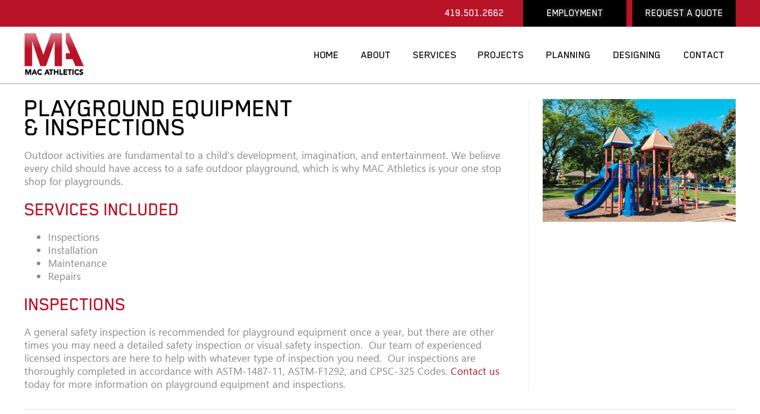

--- FILE ---
content_type: text/html; charset=utf-8
request_url: https://www.macathletix.com/page/playground-equipment-and-inspections
body_size: 59920
content:

<!DOCTYPE html PUBLIC "-//W3C//DTD XHTML 1.0 Transitional//EN" "http://www.w3.org/TR/xhtml1/DTD/xhtml1-transitional.dtd">

<html lang="en">
<head><title>
	Playground Equipment & Inspections | MAC Athletics, LLC 
</title>
<meta property="og:title" content="Playground Equipment & Inspections | MAC Athletics, LLC " />
<meta property="og:image" content="https://www.macathletix.com/graphics/55a90d70-5ff3-48eb-a64a-4e4871f3417c.jpg" />
<meta property="og:description" content="We believe every child should have access to a safe outdoor playground, which is why MAC Athletics is your one stop shop for playgrounds. " />
<meta property="og:url" content="https://www.macathletix.com/page/playground-equipment-and-inspections" />
<meta property="og:type" content="website" />
<link rel="canonical" href="https://www.macathletix.com/page/playground-equipment-and-inspections">
<link rel="stylesheet" href="https://cdnjs.cloudflare.com/ajax/libs/font-awesome/4.7.0/css/font-awesome.min.css">

<script>
  (function(i,s,o,g,r,a,m){i['GoogleAnalyticsObject']=r;i[r]=i[r]||function(){
  (i[r].q=i[r].q||[]).push(arguments)},i[r].l=1*new Date();a=s.createElement(o),
  m=s.getElementsByTagName(o)[0];a.async=1;a.src=g;m.parentNode.insertBefore(a,m)
  })(window,document,'script','https://www.google-analytics.com/analytics.js','ga');

  ga('create', 'UA-98429189-1', 'auto');
  ga('send', 'pageview');

</script>

<script type="text/javascript">
<!--
function hideParentContent(varParentID,varChildID){
a = document.getElementById('cg' + varParentID)
b = document.getElementById('cg' + varParentID + '-' + varChildID)
c = document.getElementById('txtYOffset')
c.value = window.pageYOffset;
a.style.display = "none"
b.style.display = "block"
window.scrollTo(0,0);
}
function showParentContent(varParentID,varChildID){
a = document.getElementById('cg' + varParentID)
b = document.getElementById('cg' + varParentID + '-' + varChildID)
a.style.display = "block";
b.style.display = "none";
c = document.getElementById('txtYOffset')
window.scrollTo(0,c.value);
}
//-->
</script>


<script src='https://www.google.com/recaptcha/api.js'></script>
<script type="text/javascript" src="https://ajax.googleapis.com/ajax/libs/jquery/3.6.3/jquery.min.js"></script>
<script type="text/javascript" src="/scripts/richhtmlticker.js"></script>

<!--[if lt IE 9]>
<script src="/assets/js/html5.js"></script>
<![endif]-->
<script src="/scripts/jquery-2.1.1.min.js"></script>
<link href="/scripts/feature.presenter.1.2.css" rel="stylesheet"><script src="/scripts/feature.presenter.1.2.js"></script><link rel="stylesheet" href="/scripts/instalink-1.3.0.min.css" /><script type="text/javascript" src="/scripts/instalink-1.3.0.min.js"></script><script src="https://maps.googleapis.com/maps/api/js?key=AIzaSyAbR-9d6i8CAvStjcwFbrMEl2BmYFq6APQ&callback=initMap" type="text/javascript"></script><script src="/scripts/html5lightbox.js" type="text/javascript"></script><link rel="apple-touch-icon" href="/images/favicon.png" /><link rel="apple-touch-icon-precomposed" href="/images/favicon.png" /><link rel="apple-touch-startup-image" href="/images/upload.gif" /><link rel="icon" type="image/png" href="/images/favicon.png" /><link rel="stylesheet" href="/scripts/publicstyle.css?version=76" /><link rel="stylesheet" href="/scripts/mbcsmbmcp.css" type="text/css" /><link rel="shortcut icon" href="/graphics/favicon.ico?v=7:43 AM" type="graphics/x-icon"/>
<link rel="icon" href="/graphics/favicon.ico?v=7:43 AM" type="graphics/x-icon"/>


<style>
body, html {
background:#ffffff;
height:100%;
padding:0;
margin:0
}
td{border:none}

.bigTable{min-height:100%;height:100%;width:100%;height:100%;border:none;padding:0px;border-spacing:0px}

.header {height:45px;background-color:#b91328;width:100%;}
.headerRow{border:none;padding:0px;border-spacing:0px;height:45px;margin:auto;width:1200px}
.headerCell{border:none;background-color:#b91328}
.headerHeight{height:45px}

.converter {height:95px;background-color:#ffffff;width:100%;border:none;border-bottom: 2px solid #cccccc;}
.converterRow{height:95px;margin:auto;width:1200px;border:none;padding:0px;border-spacing:0px;}
.converterHeight{height:95px}

.contentTable{border:none;padding:0px;border-spacing:0px;width:1200px;margin:auto}
.homeCell{border:none;background-color:#ffffff}
.slideshowRow{height:200px}
.spacerRow{height:20px}

.subFooter1Row{height:165px}
.subFooter1Cell{border:none;background-color:#ffffff;}
.subFooter2Row{height:300px}
.subFooter2Cell{border:none;background-color:#f5f5f5;}
.subFooter3Row{height:200px}
.subFooter3Cell{border:none;background-color:#ffffff}
.footerRow{height:100px}
.footerCell{border:none;background-color:#111111;}

.fixed-pos {position:fixed;top:0;z-index:1000;}
</style>
<noscript>Your browser does not support JavaScript</noscript>
<meta id="MetaCopyright" name="COPYRIGHT" content="Copyright (c) 2026 - FlexSite powered by AI Software , Inc." /><meta id="MetaAuthor" name="AUTHOR" content="AI Software, Inc." /><link href="/WebResource.axd?d=rL7B035A6ISBe3D43RnZj5NUz8Zx5-rgGmv8AI5MYLK8PSLERFwlUKlEcdOTYtgRkc7TQwIqpW7vvz7UKBGFxDJ66-sDtY9QPlTKpBmWYnsySdtkYJZ4z4TZzZCkbqKt_oi2uQBp22Na12faXYKpiA2&amp;t=638248140000000000" type="text/css" rel="stylesheet" class="Telerik_stylesheet" /><link href="/WebResource.axd?d=RXUTbjVwPu96nkH6osb3vFxsAz5vZHqKr-wiIaJS64FnWpAhyf8XPncTUnwOqTe7Q4SXXWoY1uYDTbV198Yk14kfXCFAW9gNZv7aM3a8ErQitAUrMhvmVEzJjT-eBT4aKphsLLTpxG64LocEcOTun2Tx0fTFP-IlwCBW1mqn85Eotu0Fb0dhtOLh2LybGFJ30&amp;t=638248140000000000" type="text/css" rel="stylesheet" class="Telerik_stylesheet" /><link href="/WebResource.axd?d=ofx2OBQAlGkOJhxWPqqt6focuMFOyBZeEOKzBL6isSB7zbQotIBHXVqUJR4O0oJGLzPi7853xRTW9T6LxRf0_mWQk46XOzkJ0SC3mYh3mci9Jkms00rbo3_2BBoXGVo6ZS_fh-wLSHcBZJ-62Oc3Bw2&amp;t=638248140000000000" type="text/css" rel="stylesheet" class="Telerik_stylesheet" /><link href="/WebResource.axd?d=C__aqhMKAO1IjzPYjZRcbS7HGA8VLr5SOjS1fDXDtqvenYADnrVptwNlXZn7g_iMCm6K68T25502AimRUcq2vWnSMysQ1mbRB8kUFfKrZM39EstPI18pbjDMvnnK1pStSLrX1ft2CmKNurvtzbbh3Q2&amp;t=638248140000000000" type="text/css" rel="stylesheet" class="Telerik_stylesheet" /><link href="/WebResource.axd?d=BsNGy5q5hwUm4inWqy2whveK-dPtXCSjQPz45rMjvlmXQdWk-WKgYey9pAz3fjFR2xvji_pdAYPLBSPOrVHtUaO3ot2k_FzMvjSyV62gWiWgNym41_4Sy-P9oLnkjL8CXijqfEpU3B30o1yp1GU5d8jTKB605zOsNeS1mMl-JM01&amp;t=638248140000000000" type="text/css" rel="stylesheet" class="Telerik_stylesheet" /><link href="/WebResource.axd?d=-TNT1w31Nh4rP_mdXq-ul8Nv87huBR_SYqt36bpfh42tiYzIjcNN8GBPumUvw_6n_S8bmP2JG4Y-qJehJw0UcAPjMXw_TICGqjC4rYRYpl23NENeioJQgniy-EBrH5s4HqAYo7qojgRQ9OtLWSg3NDXJ-oxGQyF88-NnsWM2ZH6SjDMYIEG9MU4jzFcHyi3e0&amp;t=638248140000000000" type="text/css" rel="stylesheet" class="Telerik_stylesheet" /><meta name="description" content="We believe every child should have access to a safe outdoor playground, which is why MAC Athletics is your one stop shop for playgrounds. " /><meta name="keywords" content="playground equipment, inspections  " /></head>
<body>
<form method="post" action="/page/playground-equipment-and-inspections" id="form1">
<div class="aspNetHidden">
<input type="hidden" name="RadScriptManager1_TSM" id="RadScriptManager1_TSM" value="" />
<input type="hidden" name="__EVENTTARGET" id="__EVENTTARGET" value="" />
<input type="hidden" name="__EVENTARGUMENT" id="__EVENTARGUMENT" value="" />
<input type="hidden" name="__VIEWSTATE" id="__VIEWSTATE" value="/[base64]/[base64]///[base64]/8//[base64]///[base64]/8//[base64]/ec6IfJfjdC1ND+mwWeufqkqu0PA==" />
</div>

<script type="text/javascript">
//<![CDATA[
var theForm = document.forms['form1'];
if (!theForm) {
    theForm = document.form1;
}
function __doPostBack(eventTarget, eventArgument) {
    if (!theForm.onsubmit || (theForm.onsubmit() != false)) {
        theForm.__EVENTTARGET.value = eventTarget;
        theForm.__EVENTARGUMENT.value = eventArgument;
        theForm.submit();
    }
}
//]]>
</script>


<script src="/WebResource.axd?d=WDfG_GiryXkKdWcn1Hz7kBjzeOLeo-6tnTSY1sH1tjdz2kU5v8H7zTY2Db3DzNSw3-p8ulXZ8vWFvWofRxHQFkR-T8hgL3WMtzUpYPHCACQ1&amp;t=638901629280000000" type="text/javascript"></script>


<script src="/Telerik.Web.UI.WebResource.axd?_TSM_HiddenField_=RadScriptManager1_TSM&amp;compress=1&amp;_TSM_CombinedScripts_=%3b%3bAjaxControlToolkit%2c+Version%3d4.1.60919.0%2c+Culture%3dneutral%2c+PublicKeyToken%3d28f01b0e84b6d53e%3aen-US%3aee051b62-9cd6-49a5-87bb-93c07bc43d63%3aea597d4b%3ab25378d2%3bTelerik.Web.UI%2c+Version%3d2023.2.714.45%2c+Culture%3dneutral%2c+PublicKeyToken%3d121fae78165ba3d4%3aen-US%3a1bc89511-db65-4edd-9b7b-852f5fbc5915%3a16e4e7cd%3af7645509%3a24ee1bba%3ac128760b%3a874f8ea2%3af46195d3%3a33715776%3a19620875%3acda80b3%3a383e4ce8%3ae330518b%3a2003d0b8%3a88144a7a%3a1e771326%3ac8618e41%3a1a73651d%3a333f8d94%3ab2e06756%3a92fe8ea0%3afa31b949%3a4877f69a%3a490a9d4e%3abd8f85e4" type="text/javascript"></script>
<div class="aspNetHidden">

	<input type="hidden" name="__VIEWSTATEGENERATOR" id="__VIEWSTATEGENERATOR" value="3989C74E" />
	<input type="hidden" name="__EVENTVALIDATION" id="__EVENTVALIDATION" value="/wEdAAJLDmZlIsWz0qMJ/RUBK0Rt+EdZHwgWH0qwiKvyKnoNUKUM5SK/VSGgndJdv/wbY0NK+50aHOWzaU5wDvxXFFrc" />
</div>
<script type="text/javascript">
//<![CDATA[
Sys.WebForms.PageRequestManager._initialize('ctl00$RadScriptManager1', 'form1', ['tctl00$RadToolTipManager1RTMPanel',''], [], [], 90, 'ctl00');
//]]>
</script>

<div id="ctl00_RadToolTipManager1" style="display:none;position:absolute;">
	<!-- 2023.2.714.45 --><div id="ctl00_RadToolTipManager1RTMPanel">

	</div><input id="ctl00_RadToolTipManager1_ClientState" name="ctl00_RadToolTipManager1_ClientState" type="hidden" />
</div>


<table class="bigTable" cellpadding="0" cellspacing="0">

<tr class="headerHeight"><td class="headerCell"><div class="header"><table class="headerRow">
<tr><td style="border:none"><div align="right"><div style="text-align: center; width: 150px; float: right; background-color: #000000; padding: 12px; margin-top: -2px; margin-left: 10px;"><a href="/page/contact" class="footerLink">REQUEST A QUOTE</a></div>
<div style="text-align: center; width: 150px; float: right; background-color: #000000; padding: 12px; margin-top: -2px; margin-left: 10px;"><a href="/page/employment" class="footerLink">EMPLOYMENT</a></div>
<div style="text-align: left; float: right; padding: 12px; margin-top: -2px; color: #ffffff; font-family: Blender Medium Pro;"><a href="tel:419-501-2662" class="headerLink" style="margin-right: 10px;">419.501.2662</a>
</div> </div></td></tr>
</table></div></td></tr>

<tr class="converterHeight"><td style="border:none"><div class="converter">
<table class="converterRow">
<tr>
<td style="border:none"><a href="/index.aspx"><img id="imgBannerLogo" src="/graphics/logo.png" /></a></td>
<td style="border:none"><div style="float: right;">
<div tabindex="0" id="ctl00_radMenu" class="RadMenu RadMenu_" style="border-style:None;">
	<ul class="rmRootGroup rmHorizontal">
		<li class="rmItem rmFirst"><a title="Home" class="rmLink rmRootLink rmImageOnly" target="_top" href="/index.aspx"><img alt="Home" src="/graphics/3736682c-7ce3-4a3a-a4f0-e1ffac4dbc8d.jpg" class="rmLeftImage" /><span class="rmText"></span></a></li><li class="rmItem "><a title="About Us" class="rmLink rmRootLink rmImageOnly" target="_top" href="/page/about-us"><img alt="About Us" src="/graphics/51ac973e-4423-4325-a34f-73efdaaed635.jpg" class="rmLeftImage" /><span class="rmText"></span></a></li><li class="rmItem "><a title="Services" class="rmLink rmRootLink rmImageOnly" href="#"><img alt="Services" src="/graphics/c6dd62b2-0610-4c3b-a990-d199cab5c2cd.jpg" class="rmLeftImage" /><span class="rmText"></span></a><div class="rmSlide">
			<div class="rmPopup rmContentTemplate ">
				<table border=0 cellpadding=0 cellspacing=0 style='border-top:none;border-bottom:none;border-left:none;border-right:none;background-color:rgba(17,17,17,1.00);height:50px;width:150px;'><tr><td valign='top'><table cellspacing="0" cellpadding="20" style="width: 100%;">
    <tbody>
        <tr>
            <td style="text-align: left; vertical-align: top;" class="menuText"><a href="/page/service-and-maintenance" class="menuLink">Service, Maintenance &amp; Inspections</a><br />
            <p style="margin-left: 40px;"><a href="/page/gym-and-bleacher-inspections" class="menuLink">Gym &amp; Bleacher Inspections</a></p>
            Basketball Services<br />
            <p style="margin-left: 40px;"><a href="/page/electric-winches" class="menuLink">Electric Winches</a><br />
            <a href="/page/safety-straps" class="menuLink">Safety Straps</a><br />
            <a href="/page/basketball-backstops" class="menuLink">Basketball Backstops</a><br />
            <a href="/page/fair-court-rim-testing" class="menuLink">Fair Court Rim Testing</a></p>
            <a href="/page/playground-equipment-and-inspections" class="menuLink">Playground Equipment</a><br />
            <a href="/page/track-and-field-equipment" class="menuLink">Track &amp; Field Equipment</a><br />
            <a href="/page/volleyball-equipment" class="menuLink">Volleyball Equipment </a><br />
            <a href="/page/indoor-only-portable-turf" class="menuLink">Indoor Only Portable Turf</a></td>
            <td style="text-align: left; vertical-align: top;" class="menuText">
            Bleacher Services
            <p style="margin-left: 40px;"><a href="/page/bleacher-enclosures" class="menuLink">Bleacher Enclosures</a><br />
            <a href="/page/wood-bleacher-board-replacement" class="menuLink">Wood Bleacher Board Replacement</a><br />
            <a href="/page/bleacher-power-automation" class="menuLink">Bleacher Power Automation</a><br />
            <a href="/page/bleacher-rail-installation" class="menuLink">Bleacher Rail Installation</a></p>
            <a href="/page/divider-curtains" class="menuLink">Divider Curtains</a><br />
            <a href="/page/gym-floor-covers" class="menuLink">Gym Floor Covers</a><br />
            <a href="/page/fitness-equipment" class="menuLink">Fitness Equipment</a><br />
            <a href="/page/floor-sleeves" class="menuLink">Floor Sleeves</a><br />
            <a href="/page/pickleball-court-installation-and-resurfacing" class="menuLink">Pickleball Court Installation and Resurfacing</a><br />
            <a href="/page/scoreboards-and-video-boards" class="menuLink">Scoreboards &amp; Video Boards</a><br />
            <a href="/page/tennis-court-installation-and-resurfacing" class="menuLink">Tennis Court Installation and Resurfacing<br />
            </a><a href="/page/Mac-Athletics-Track-Resurfacing" class="menuLink">Track Resurfacing</a><a href="/page/tennis-court-installation-and-resurfacing" class="menuLink"><br />
            </a>
            <a href="/page/wall-pads" class="menuLink">Wall Pads</a><br />
            <a href="/page/Mac-Athletics-Wrestling-Mat-Hoist" class="menuLink">Wrestling Mat Hoist</a><br />
            </td>
            <td style="text-align: left; vertical-align: top;" class="menuText">Baseball Services
            <p style="margin-left: 40px;"><a href="/page/batting-cages" class="menuLink">Batting Cages</a></p>
            Football Services
            <p style="margin-left: 40px;"><a href="/page/football-goal-posts" class="menuLink">Football Goal Posts</a></p>
            </td>
        </tr>
    </tbody>
</table> </td></tr></table>
			</div>
		</div></li><li class="rmItem "><a title="Projects" class="rmLink rmRootLink rmImageOnly" href="#"><img alt="Projects" src="/graphics/adfb66fd-0837-4178-82a2-ae803eeb56e5.jpg" class="rmLeftImage" /><span class="rmText"></span></a><div class="rmSlide">
			<div class="rmPopup rmContentTemplate ">
				<table border=0 cellpadding=0 cellspacing=0 style='border-top:none;border-bottom:none;border-left:none;border-right:none;background-color:rgba(17,17,17,1.00);height:50px;width:600px;'><tr><td valign='top'><table cellspacing="0" cellpadding="20" style="width: 100%;">
    <tbody>
        <tr>
            <td style="text-align: left; vertical-align: top;"><a href="/photo/overdrive-message-center" class="menuLink">Overdrive Message Center</a><br />
            <a href="/photo/coldwater-tennis-courts" class="menuLink">Coldwater Tennis Courts</a><br />
            <a href="/photo/ottawa-glandorf-wall-padding" class="menuLink">Ottawa-Glandorf Wall Padding</a><br />
            <a href="/photo/valley-high-school-scoreboards" class="menuLink">Valley High School Scoreboards</a><br />
            <a href="/photo/celina-sidelines" class="menuLink">Celina Sidelines</a><br />
            <a href="/photo/notre-dame-high-school" class="menuLink">Notre Dame High School</a><br />
            <a href="/photo/piqua-high-school-scoreboard" class="menuLink">Piqua High School Scoreboard</a><br />
            <a href="/photo/pettisville-south-fields-project" class="menuLink">Pettisville South Fields Project</a><br />
            <a href="/photo/unoh-indoor-athletic-facility" class="menuLink">UNOH Indoor Athletic Facility</a><br />
            <a href="/photo/minster-scoreboard" class="menuLink">Minster Scoreboard</a><br />
            <a href="/photo/coldwater-high-school-wall-padding" class="menuLink">Coldwater High School Wall Padding</a><br />
            <a href="photo/ravenna-city-schools-protective-screen-installation" class="menuLink">Ravenna City Schools Protective Screen Installation</a><br />
            <a href="/photo/urbana-city-schools-baseball-softball-and-football-scoreboards" class="menuLink">Urbana City School Scoreboards</a><br />
            <a href="/photo/ft-recovery-high-school-baseball-scoreboard" class="menuLink">Ft. Recovery High School Baseball Scoreboard</a>
            </td>
            <td style="text-align: left; vertical-align: top;"><a href="/photo/versailles-high-school-track-replacement" class="menuLink">Versailles High School Track Replacement</a><br />
            <a href="/photo/bradford-football-bleachers" class="menuLink">Bradford Football Bleachers</a><br />
            <a href="/photo/wright-state-university-football-scoreboard" class="menuLink">Wright State University Football Scoreboard</a><br />
            <a href="/photo/st-henry-high-school-football-scoreboard-installation" class="menuLink">St. Henry High School Football Scoreboard Installation</a><br />
            <a href="/photo/ft-loramie-high-school-softball-fields" class="menuLink">Ft. Loramie High School Softball Fields</a><br />
            <a href="/photo/bremenfest-park-baseball-field-renovation" class="menuLink">Bremenfest Park Baseball Field Renovation</a><br />
            <a href="/photo/city-of-reynoldsburg-baseball-field-renovation" class="menuLink">City of Reynoldsburg Baseball Field Renovation</a><br />
            <a href="/photo/coldwater-community-park-baseball-renovation" class="menuLink">Coldwater Community Park Baseball Renovation</a><br />
            <a href="/photo/college-of-mount-st-joseph-scoreboard-renovation" class="menuLink">College of Mount St. Joseph Scoreboard Renovation</a><br />
            <a href="/photo/dayton-boys-prep-academy-baseball-renovation" class="menuLink">Dayton Boys Prep Academy Baseball Renovation</a><br />
            <a href="/photo/findlay-high-school-baseball-backstop-padding" class="menuLink">Findlay High School Baseball Backstop Padding</a><br />
            <a href="/photo/four-seasons-park-wind-screens" class="menuLink">Four Seasons Park Wind Screens</a><br />
            <a href="/photo/freedom-high-school-scoreboard-renovation" class="menuLink">Freedom High School Scoreboard Renovation</a><br />
            <a href="/photo/ft-recovery-high-school-track-and-field-renovation" class="menuLink">Ft. Recovery High School Track &amp; Field Renovation</a>
            </td>
            <td style="text-align: left; vertical-align: top;"><a href="/photo/linden-mckinley-high-school-wresting-mat-hoist" class="menuLink">Linden McKinley High School Wresting Mat Hoist</a><br />
            <a href="/photo/marion-local-high-school-baseball-renovation" class="menuLink">Marion Local High School Baseball Renovation</a><br />
            <a href="/photo/minster-high-school-track-and-field-renovation" class="menuLink">Minster High School Track &amp; Field Renovation</a><br />
            <a href="/photo/new-bremen-high-school-indoor-athletic-facility" class="menuLink">New Bremen High School Indoor Athletic Facility</a><br />
            <a href="/photo/ohio-state-university-beekman-park-renovations" class="menuLink">Ohio State University Beekman Park Renovations</a><br />
            <a href="/photo/ohio-wesleyan-university-scoreboards" class="menuLink">Ohio Wesleyan University Scoreboards</a><br />
            <a href="/photo/old-fort-high-school-message-center" class="menuLink">Old Fort High School Message Center</a><br />
            <a href="/photo/otterbein-university-scoreboard-renovation" class="menuLink">Otterbein University Scoreboard Renovation</a><br />
            <a href="/photo/piqua-youth-baseball-and-softball-field-renovation" class="menuLink">Piqua Youth Baseball &amp; Softball Field Renovation</a><br />
            <a href="/photo/st-henry-high-school-track-resurfacing" class="menuLink">St. Henry High School Track Resurfacing</a><br />
            <a href="/photo/st-martin-de-porres-high-school-scoreboard-renovation" class="menuLink">St. Martin de Porres High School Scoreboard Renovation</a><br />
            <a href="/photo/van-buren-high-school-baseball-field-renovation" class="menuLink">Van Buren High School Baseball Field Renovation</a><br />
            <a href="/photo/wright-state-university-baseball-and-softball-field-renovation" class="menuLink">Wright State University Baseball &amp; Softball Field Renovation</a>
            </td>
        </tr>
    </tbody>
</table> </td></tr></table>
			</div>
		</div></li><li class="rmItem "><a title="Planning" class="rmLink rmRootLink rmImageOnly" target="_top" href="/page/planning"><img alt="Planning" src="/graphics/9cbded2a-056b-4404-8f6d-c4da3e128b6c.jpg" class="rmLeftImage" /><span class="rmText"></span></a></li><li class="rmItem "><a title="Designing" class="rmLink rmRootLink rmImageOnly" target="_top" href="/page/designing"><img alt="Designing" src="/graphics/dc362b21-6b5f-4e6f-bbe6-80deb3d40e5c.jpg" class="rmLeftImage" /><span class="rmText"></span></a></li><li class="rmItem rmLast"><a title="Contact" class="rmLink rmRootLink rmImageOnly" target="_top" href="/page/contact"><img alt="Contact" src="/graphics/ce39e33e-0530-49e0-94d1-c865d19b336e.jpg" class="rmLeftImage" /><span class="rmText"></span></a></li>
	</ul><input id="ctl00_radMenu_ClientState" name="ctl00_radMenu_ClientState" type="hidden" />
</div>

</div></td></tr>
</table>
</div></td></tr>



<tr id="rowHome">
	<td class="homeCell" valign="top">
<table class="contentTable">
<tr class="spacerRow"><td style="border:none">&nbsp;</td></tr>
<tr><td valign="top">
<center>
<table border="0" cellpadding="0" cellspacing="0" width="100%">
<tr><td style="border:none">

<table cellspacing="0" cellpadding="0" style="width: 100%; margin-bottom: 30px;">
    <tbody>
        <tr>
            <td style="text-align: left; vertical-align: top;">
            <h1>PLAYGROUND
            EQUIPMENT<br />
            &amp; INSPECTIONS</h1>
            Outdoor activities are fundamental to a child&rsquo;s development, imagination, and entertainment.  We believe every child should have access to a safe outdoor playground, which is why MAC Athletics is your one stop shop for playgrounds.<br />
            <h2 style="margin-top: 20px;">SERVICES INCLUDED</h2>
            <ul>
                <li>Inspections</li>
                <li>Installation</li>
                <li>Maintenance</li>
                <li>Repairs</li>
            </ul>
            <h2 style="margin-top: 20px;">INSPECTIONS</h2>
            A
            general safety inspection is recommended for playground equipment once a year,
            but there are other times you may need a detailed safety inspection or visual
            safety inspection.&nbsp; Our team of
            experienced licensed inspectors are here to help with whatever type of
            inspection you need.&nbsp; Our inspections are
            thoroughly completed in accordance with ASTM-1487-11, ASTM-F1292,
            and CPSC-325 Codes.
            <a href="/page/contact">Contact us</a> today for more information on playground equipment and
            inspections.<br />
            </td>
            <td style="width: 2%; border-right: 1px solid #eeeeee;">&nbsp;</td>
            <td style="width: 2%;">&nbsp;</td>
            <td style="text-align: left; vertical-align: top; width:325px;">
            <img src="/img/playground-inspections.jpg" alt="Playground Equipment &amp; Inspections" title="Playground Equipment &amp; Inspections" style="margin-bottom: 20px;" /></td>
        </tr>
    </tbody>
</table>
<hr style="margin-bottom: -20px;" /> 



</td></tr>
</table>
</center>

<input type="hidden" name="ctl00$ContentPlaceHolder1$txtID" id="ContentPlaceHolder1_txtID" value="1051" />
</td></tr>
<tr class="spacerRow"><td style="border:none">&nbsp;</td></tr>
</table>
</td>
</tr>






<tr id="rowSubFooter31" class="subFooter3Row">
	<td class="subFooter3Cell">
<table class="contentTable">
<tr><td style="border:none">
<h2 style="text-align: center; margin-top: 20px;">OUR SPONSORS</h2>
<div style="text-align: center; margin-bottom: 20px;">
<iframe src='/tools/scroller.aspx?ID=1' allowtransparency='true' id='scrollframe1'  width='1198' height='75' scrolling='no' frameborder='0'></iframe></div> 
</td></tr></table>
</td>
</tr>


<tr id="rowFooter1" class="footerRow">
	<td class="footerCell">
<table class="contentTable">
<tr><td style="border:none">
<div style="text-align: left; height: 38px; margin-top: 10px; margin-bottom: 10px; margin-right: 70px; float: left; padding-top: 5px;" class="footerText">COPYRIGHT &copy; 2026. ALL RIGHTS RESERVED&nbsp; |&nbsp;&nbsp;<a href="tel:419-501-2662" class="whiteLink">419-501-2662</a><br />
MAC ATHLETICS, LLC&nbsp;</div>
<div style="text-align: left; height: 38px; margin-top: 10px; margin-bottom: 0px; float: left; padding-top: 14px; margin-right: 20px;" class="footerText"><strong>WE ACCEPT:</strong></div>
<div style="text-align: left; height: 38px; margin-top: 10px; margin-bottom: 10px; float: left; padding-top: 5px;" class="footerText"><img alt="We Accept Visa" src="/img/visa.jpg" style="margin-right: 10px; width: 53px; height: 35px;" title="We Accept Visa" /><img alt="We Accept Mastercard" src="/img/mastercard.jpg" style="width: 53px; height: 35px; margin-right: 10px;" title="We Accept Mastercard" /><img src="/img/amex.jpg" alt="We Accept American Express" title="We Accept American Express" style="width: 36px; height: 35px; margin-right: 10px;" /><img src="/img/discover.jpg" alt="We Accept Discover" title="We Accept Discover" style="width: 53px; height: 35px;" /></div>
<div style="text-align: left;  margin-top: 10px; margin-bottom: 10px; float: right; padding-top: 5px;" class="hvr-float-shadow"><a href="/blog.aspx"><img src="/img/social/blog.png" alt="Blog" title="Blog" style="width: 32px; height: 32px; margin-left: 20px;" /></a></div>
<div style="text-align: left;  height: 38px; margin-top: 10px; margin-bottom: 10px; padding-top: 12px; float: right;" class="footerLink"><a href="/page/terms" class="footerLink">TERMS</a> &nbsp;| &nbsp;<a href="/page/privacy" class="footerLink">PRIVACY</a>&nbsp;| &nbsp;<a href="/page/shipping" class="footerLink">SHIPPING</a>&nbsp; |&nbsp; <a href="/page/returns" class="footerLink">RETURNS</a></div> 







</td></tr></table>
</td>
</tr>

</table>

<link rel="Stylesheet" href="/scripts/Window.Metro.css" />
<div id="ctl00_RadWindowManager1" style="display:none;">
	<div id="ctl00_RadWindowManager1_alerttemplate" style="display:none;">
        <div class="rwDialogPopup radalert">
            <div class="rwDialogText">
            {1}
            </div>

            <div>
                <a  onclick="$find('{0}').close(true);"
                class="rwPopupButton" href="javascript:void(0);">
                    <span class="rwOuterSpan">
                        <span class="rwInnerSpan">##LOC[OK]##</span>
                    </span>
                </a>
            </div>
        </div>
        </div><div id="ctl00_RadWindowManager1_prompttemplate" style="display:none;">
         <div class="rwDialogPopup radprompt">
                <div class="rwDialogText">
                {1}
                </div>
                <div>
                    <script type="text/javascript">
                    function RadWindowprompt_detectenter(id, ev, input)
                    {
                        if (!ev) ev = window.event;
                        if (ev.keyCode == 13)
                        {
                            var but = input.parentNode.parentNode.getElementsByTagName("A")[0];
                            if (but)
                            {
                                if (but.click) but.click();
                                else if (but.onclick)
                                {
                                    but.focus(); var click = but.onclick; but.onclick = null; if (click) click.call(but);
                                }
                            }
                           return false;
                        }
                        else return true;
                    }
                    </script>
                    <input title="Enter Value" onkeydown="return RadWindowprompt_detectenter('{0}', event, this);" type="text"  class="rwDialogInput" value="{2}" />
                </div>
                <div>
                    <a onclick="$find('{0}').close(this.parentNode.parentNode.getElementsByTagName('input')[0].value);"
                        class="rwPopupButton" href="javascript:void(0);" ><span class="rwOuterSpan"><span class="rwInnerSpan">##LOC[OK]##</span></span></a>
                    <a onclick="$find('{0}').close(null);" class="rwPopupButton"  href="javascript:void(0);"><span class="rwOuterSpan"><span class="rwInnerSpan">##LOC[Cancel]##</span></span></a>
                </div>
            </div>
        </div><div id="ctl00_RadWindowManager1_confirmtemplate" style="display:none;">
        <div class="rwDialogPopup radconfirm">
            <div class="rwDialogText">
            {1}
            </div>
            <div>
                <a onclick="$find('{0}').close(true);"  class="rwPopupButton" href="javascript:void(0);" ><span class="rwOuterSpan"><span class="rwInnerSpan">##LOC[OK]##</span></span></a>
                <a onclick="$find('{0}').close(false);" class="rwPopupButton"  href="javascript:void(0);"><span class="rwOuterSpan"><span class="rwInnerSpan">##LOC[Cancel]##</span></span></a>
            </div>
        </div>
        </div><input id="ctl00_RadWindowManager1_ClientState" name="ctl00_RadWindowManager1_ClientState" type="hidden" />
</div>
<div id="ctl00_radWin" style="font-family:Verdana;font-size:7pt;font-weight:bold;display:none;">
	<div id="ctl00_radWin_C" style="display:none;">

	</div><input id="ctl00_radWin_ClientState" name="ctl00_radWin_ClientState" type="hidden" />
</div>
<div id="ctl00_radWin2" style="font-family:Verdana;font-size:7pt;font-weight:bold;display:none;">
	<div id="ctl00_radWin2_C" style="display:none;">

	</div><input id="ctl00_radWin2_ClientState" name="ctl00_radWin2_ClientState" type="hidden" />
</div>


<script language='javascript'>
<!--
 function viewModalConfirm(varID, varHeight, varWidth) { 
var oWnd = $find("ctl00_radWin2");
 oWnd.setSize(varWidth, varHeight) 
 oWnd.setUrl("/tools/modalwithconfirm.aspx?ID=" + varID);
oWnd.add_close(HideActions);
oWnd.show();
}

function closeModalConfirm(){
var oWnd = $find("ctl00_radWin2");
oWnd.close()
}function openWindow(varURL, varHeight, varWidth) {
var oWnd = $find("ctl00_radWin");
oWnd.setSize(varWidth, varHeight)
oWnd.setUrl(varURL);
oWnd.add_close(HideActions);
oWnd.show();
}

//-->
</script>

<telerik:RadScriptBlock ID="RadScriptBlock1" runat="server">
<script type="text/javascript">
function itemOpened(s, e) {
if ($telerik.isIE8) {
$telerik.$("li", e.get_item().get_element())
.each(function () { this.style.cssText = this.style.cssText; });
}}
</script>
</telerik:RadScriptBlock>


<script type='text/javascript'>
$( window ).scroll(function() {
    if($(this).scrollTop() > 45) {
        $( ".converter" ).addClass("fixed-pos");
    } else {
        $( ".converter" ).removeClass("fixed-pos");
    }
});
</script>
<script type="text/javascript">
if (top.location != location) {top.location.href = document.location.href;}

function rmMode_ItemClicked(sender, args) {
sender.close();
}   

function showImage(varID, varImage) {
document.getElementById("img"+varID).src = "/graphics/"+varImage
}

    function closeWindow() {
        var oWnd = $find("ctl00_radWin");
        oWnd.close();
    }

    function forgotPassword() {
        var oWnd = $find("ctl00_radWin");
        oWnd.setUrl("/tools/forgot.aspx");
        oWnd.setSize(525, 300)
        oWnd.show();
    }

    function blogSubscribe() {
        var oWnd = $find("ctl00_radWin");
            oWnd.setUrl("/tools/subscribe.aspx");
            oWnd.setSize(550, 300)
            oWnd.show();
        }

    function showDisclaimer(varID) {
        var oWnd = $find("ctl00_radWin");
        oWnd.setUrl("/tools/disclaimer.aspx?ID=" + varID);
        oWnd.setSize(600, 400)
        oWnd.show();
    }

    function showBio(varID) {
        var oWnd = $find("ctl00_radWin");
            oWnd.setUrl("/tools/bio.aspx?ID=" + varID);
            oWnd.setSize(700, 450)
            oWnd.show();
        }

    function viewAudio(varID) {
        var oWnd = $find("ctl00_radWin");
        oWnd.setUrl("/admin/viewaudio.aspx?ID=" + varID);
        oWnd.setSize(500, 250);
        oWnd.add_close(HideActions);
        oWnd.show();
    }

    function HideActions(sender) {
        var oWnd = $find("ctl00_radWin");
        oWnd.setUrl("/tools/blank.aspx");
        sender.remove_close(HideActions);
    }

    function viewVideo(varID, varHeight, varWidth) {
        var oWnd = $find("ctl00_radWin");
        oWnd.setSize(varWidth + 45, varHeight + 75)
        oWnd.setUrl("/tools/view.aspx?ID=" + varID);
        oWnd.add_close(HideActions);
        oWnd.show();
    }

    function viewModal(varID, varHeight, varWidth) {
        var oWnd = $find("ctl00_radWin");
        oWnd.setSize(varWidth, varHeight)
        oWnd.setUrl("/tools/modal.aspx?ID=" + varID);
        oWnd.add_close(HideActions);
        oWnd.show();
    }

    function getnext(varID) {
        a = document.getElementById("Current" + varID)
        b = document.getElementById("Total" + varID)
        c = document.getElementById("Counter" + varID)
        x = parseInt(a.value) + 1
        if (parseInt(x) > parseInt(b.value)) { x = 1 }
        c.innerHTML = x
        a.value = x
        d = document.getElementById("HTML" + varID)
        d2 = document.getElementById("HTML" + varID + "-" + x)
        d.innerHTML = d2.innerHTML
        return false;
    }

    function getprevious(varID) {
        a = document.getElementById("Current" + varID)
        b = document.getElementById("Total" + varID)
        c = document.getElementById("Counter" + varID)
        x = parseInt(a.value) - 1
        if (parseInt(x) < 1) { x = parseInt(b.value) }
        c.innerHTML = x
        a.value = x
        d = document.getElementById("HTML" + varID)
        d2 = document.getElementById("HTML" + varID + "-" + x)
        d.innerHTML = d2.innerHTML
        return false;
    }

    function OnClientItemsRequesting(sender, args) {
        args.set_argument("Item");
    }

    function OnClientItemsRequested(sender, args) {
    }

    function toggleItem(varID) {
        a = document.getElementById("toggleimg" + varID)
        b = document.getElementById("span" + varID)
        if (b.style.display == "block") {
            a.src = "/icons/Plus.png"
            b.style.display = "none"
        } else {
            a.src = "/icons/Minus.png"
            b.style.display = "block"
        }
    }

</script>


<script type="text/javascript">
//<![CDATA[
window.__TsmHiddenField = $get('RadScriptManager1_TSM');Sys.Application.add_init(function() {
    $create(Telerik.Web.UI.RadToolTipManager, {"_cssClass":"","_manualCloseButtonText":"Close","_updatePanelUniqueId":"ctl00$RadToolTipManager1RTMPanel","animation":2,"clientStateFieldID":"ctl00_RadToolTipManager1_ClientState","formID":"form1","isToolTipFactory":true,"loadOnDemand":false,"relativeTo":1,"skin":"Bootstrap","targetControls":"[]"}, null, null, $get("ctl00_RadToolTipManager1"));
});
Sys.Application.add_init(function() {
    $create(Telerik.Web.UI.RadMenu, {"_childListElementCssClass":null,"clientStateFieldID":"ctl00_radMenu_ClientState","collapseAnimation":"{\"duration\":450}","expandAnimation":"{\"duration\":450}","itemData":[{"groupSettings":{"offsetX":0,"offsetY":0},"attributes":{"alt":"Home"},"navigateUrl":"/index.aspx","target":"_top","hoveredImageUrl":"/graphics/4d8d8fab-7bf0-4769-a186-255c30feceab.jpg"},{"groupSettings":{"offsetX":1,"offsetY":1},"attributes":{"alt":"About Us - About  Us"},"navigateUrl":"/page/about-us","target":"_top","hoveredImageUrl":"/graphics/63b421fe-06ff-4714-8c07-e6db5870981a.jpg"},{"groupSettings":{"offsetX":-70,"offsetY":10},"attributes":{"alt":"Services"},"hoveredImageUrl":"/graphics/9f1165be-5610-457d-ad1a-ed680095a071.jpg","hasContentTemplate":true},{"groupSettings":{"offsetX":-385,"offsetY":10},"attributes":{"alt":"Projects"},"hoveredImageUrl":"/graphics/9ef2d40e-af79-43b0-995b-ac951245352f.jpg","hasContentTemplate":true},{"groupSettings":{"offsetX":0,"offsetY":0},"attributes":{"alt":"Planning"},"navigateUrl":"/page/planning","target":"_top","hoveredImageUrl":"/graphics/818dfd2e-744e-4afd-9001-6a522e7f6ef8.jpg"},{"groupSettings":{"offsetX":0,"offsetY":0},"attributes":{"alt":"Designing"},"navigateUrl":"/page/designing","target":"_top","hoveredImageUrl":"/graphics/bbf95fd2-162b-43da-8253-fe6624a7ae3d.jpg"},{"groupSettings":{"offsetX":0,"offsetY":0},"attributes":{"alt":"Contact"},"navigateUrl":"/page/contact","target":"_top","hoveredImageUrl":"/graphics/b90e8de0-6bcc-4395-a519-6d471a1a8fb6.jpg"}]}, {"itemOpened":itemOpened}, null, $get("ctl00_radMenu"));
});
Sys.Application.add_init(function() {
    $create(Telerik.Web.UI.RadWindowManager, {"animation":2,"clientStateFieldID":"ctl00_RadWindowManager1_ClientState","formID":"form1","iconUrl":"","minimizeIconUrl":"","modal":true,"name":"RadWindowManager1","overlay":true,"skin":"Metro","windowControls":"[]"}, null, null, $get("ctl00_RadWindowManager1"));
});
Sys.Application.add_init(function() {
    $create(Telerik.Web.UI.RadWindow, {"_dockMode":false,"animation":2,"behaviors":4,"clientStateFieldID":"ctl00_radWin_ClientState","enableShadow":true,"formID":"form1","height":"300px","iconUrl":"","minimizeIconUrl":"","modal":true,"name":"radWin","openerElementID":"RadWindowManager1","overlay":true,"reloadOnShow":true,"skin":"Bootstrap","visibleStatusbar":false,"width":"525px"}, null, null, $get("ctl00_radWin"));
});
Sys.Application.add_init(function() {
    $create(Telerik.Web.UI.RadWindow, {"_dockMode":false,"animation":2,"behaviors":55,"clientStateFieldID":"ctl00_radWin2_ClientState","enableShadow":true,"formID":"form1","height":"300px","iconUrl":"","minimizeIconUrl":"","modal":true,"name":"radWin2","openerElementID":"RadWindowManager1","overlay":true,"reloadOnShow":true,"skin":"Bootstrap","visibleStatusbar":false,"width":"525px"}, null, null, $get("ctl00_radWin2"));
});
//]]>
</script>
</form>
</body>
</html>

--- FILE ---
content_type: text/html; charset=utf-8
request_url: https://www.macathletix.com/tools/scroller.aspx?ID=1
body_size: 28829
content:

<html>
<head id="Head1">
<style type="text/css">
body{background-color: transparent;
}
</style>
<meta http-equiv="imagetoolbar" content="no" />

<script src="/scripts/jquery-2.1.1.min.js"></script>

<link href="/scripts/feature.presenter.1.2.css" rel="stylesheet" type="text/css" />
<script src="/scripts/feature.presenter.1.2.js"></script>
<title>

</title></head>
<script type="text/javascript">
<!--
if (top.location == self.location) { top.location = "/index.aspx" }
//--> 
</script>
<body><link rel="stylesheet" href="/scripts/style.css">
<form method="post" action="./scroller.aspx?ID=1" id="form1">
<div class="aspNetHidden">
<input type="hidden" name="__VIEWSTATE" id="__VIEWSTATE" value="/[base64]/onct6w4t1RSJ91xaV7mHiMArlvIo84++Bsm1sPRMs=" />
</div>

<div class="aspNetHidden">

	<input type="hidden" name="__VIEWSTATEGENERATOR" id="__VIEWSTATEGENERATOR" value="EC74670F" />
</div>
<div id='divSC0' style='position:absolute; top:0px; left:0; z-index:20; visibility:visible; width:75px; height:75px;'><img src='/images/7509f8ad-1121-41ff-9d6c-cca34ae6b2a3.jpg'  alt='DBPA2.jpg' title='DBPA2.jpg' style='border:none'></div>
<div id='divSC1' style='position:absolute; top:0px; left:0; z-index:20; visibility:visible; width:75px; height:75px;'><img src='/images/dbe39a97-2160-4325-a963-f053debfd9e4.jpg'  alt='untitled.jpg' title='untitled.jpg' style='border:none'></div>
<div id='divSC2' style='position:absolute; top:0px; left:0; z-index:20; visibility:visible; width:75px; height:75px;'><img src='/images/3b28dd71-8241-49ac-a3e8-9799951fddde.jpg'  alt='vanburen.jpg' title='vanburen.jpg' style='border:none'></div>
<div id='divSC3' style='position:absolute; top:0px; left:0; z-index:20; visibility:visible; width:75px; height:75px;'><img src='/images/93a5f95d-29a1-41c2-b650-dab4f61a43f2.jpg'  alt='reynoldsburg.jpg' title='reynoldsburg.jpg' style='border:none'></div>
<div id='divSC4' style='position:absolute; top:0px; left:0; z-index:20; visibility:visible; width:75px; height:75px;'><img src='/images/183bc8c4-f84c-4533-9c87-c9c39f29c835.jpg'  alt='minster.jpg' title='minster.jpg' style='border:none'></div>
<div id='divSC5' style='position:absolute; top:0px; left:0; z-index:20; visibility:visible; width:75px; height:75px;'><img src='/images/bb2b0ab1-99fc-48b1-8f18-e1ba73397d7b.jpg'  alt='versailles logo.jpg' title='versailles logo.jpg' style='border:none'></div>
<div id='divSC6' style='position:absolute; top:0px; left:0; z-index:20; visibility:visible; width:75px; height:75px;'><img src='/images/90ec8f34-8378-4707-bc62-0bd57284ee4f.jpg'  alt='otterbein.jpg' title='otterbein.jpg' style='border:none'></div>
<div id='divSC7' style='position:absolute; top:0px; left:0; z-index:20; visibility:visible; width:75px; height:75px;'><img src='/images/d29c5c36-ee0d-4cd5-a989-4ef767e562a5.jpg'  alt='2014115143823443_image.jpg' title='2014115143823443_image.jpg' style='border:none'></div>
<div id='divSC8' style='position:absolute; top:0px; left:0; z-index:20; visibility:visible; width:75px; height:75px;'><img src='/images/4ca92c58-6e1c-4ed9-9af6-382643e0d9ce.jpg'  alt='freedombulldog.jpg' title='freedombulldog.jpg' style='border:none'></div>
<div id='divSC9' style='position:absolute; top:0px; left:0; z-index:20; visibility:visible; width:75px; height:75px;'><img src='/images/98f15341-ce9c-4fff-97a4-3332ea7678a5.jpg'  alt='new bremen logo.jpg' title='new bremen logo.jpg' style='border:none'></div>
<div id='divSC10' style='position:absolute; top:0px; left:0; z-index:20; visibility:visible; width:75px; height:75px;'><img src='/images/e2a8e9a8-bf16-48f0-a555-253126a482d9.jpg'  alt='coldwater.jpg' title='coldwater.jpg' style='border:none'></div>
<div id='divSC11' style='position:absolute; top:0px; left:0; z-index:20; visibility:visible; width:75px; height:75px;'><img src='/images/d0a933dd-d82d-41e0-8a8d-d5c1dfca38bf.jpg'  alt='sthenry.jpg' title='sthenry.jpg' style='border:none'></div>
<div id='divSC12' style='position:absolute; top:0px; left:0; z-index:20; visibility:visible; width:75px; height:75px;'><img src='/images/d2ef39f0-a0ec-4fd7-8830-a6d2f7884dd3.jpg'  alt='MSJ.jpg' title='MSJ.jpg' style='border:none'></div>
<div id='divSC13' style='position:absolute; top:0px; left:0; z-index:20; visibility:visible; width:75px; height:75px;'><img src='/images/01ffa46c-19a8-461c-9053-8ea5d89744cf.jpg'  alt='ND-Logo1.jpg' title='ND-Logo1.jpg' style='border:none'></div>
<div id='divSC14' style='position:absolute; top:0px; left:0; z-index:20; visibility:visible; width:75px; height:75px;'><img src='/images/83ae8f7f-9a09-48f6-8ab5-d9332fe888ea.jpg'  alt='Bradford Logo.jpg' title='Bradford Logo.jpg' style='border:none'></div>
<div id='divSC15' style='position:absolute; top:0px; left:0; z-index:20; visibility:visible; width:75px; height:75px;'><img src='/images/ac73d18b-3ebc-408f-8d0c-4c98ff623c73.jpg'  alt='stmartin.jpg' title='stmartin.jpg' style='border:none'></div>
<div id='divSC16' style='position:absolute; top:0px; left:0; z-index:20; visibility:visible; width:75px; height:75px;'><img src='/images/b790a0fd-44d5-4edb-8cff-9980ea18dc21.jpg'  alt='UNOH bottom text 2C cs 1.jpg' title='UNOH bottom text 2C cs 1.jpg' style='border:none'></div>
<div id='divSC17' style='position:absolute; top:0px; left:0; z-index:20; visibility:visible; width:75px; height:75px;'><img src='/images/69001599-9226-4d2b-8cbf-6561750160a2.jpg'  alt='LMpanthers.jpg' title='LMpanthers.jpg' style='border:none'></div>
<div id='divSC18' style='position:absolute; top:0px; left:0; z-index:20; visibility:visible; width:75px; height:75px;'><img src='/images/211bd05d-c29f-4443-b484-ba2c5fda1964.jpg'  alt='ft loramie logo_0.jpg' title='ft loramie logo_0.jpg' style='border:none'></div>
<div id='divSC19' style='position:absolute; top:0px; left:0; z-index:20; visibility:visible; width:75px; height:75px;'><img src='/images/6bfae047-6fee-4327-a157-ebe2d59b3ec8.jpg'  alt='Piqua Logo.jpg' title='Piqua Logo.jpg' style='border:none'></div>
<div id='divSC20' style='position:absolute; top:0px; left:0; z-index:20; visibility:visible; width:75px; height:75px;'><img src='/images/2712257a-81c6-4780-964e-46a6810fd07b.jpg'  alt='URbana logo revised 1_0.jpg' title='URbana logo revised 1_0.jpg' style='border:none'></div>
<div id='divSC21' style='position:absolute; top:0px; left:0; z-index:20; visibility:visible; width:75px; height:75px;'><img src='/images/522548d1-1c55-47d2-aec2-df8e87b2d40e.jpg'  alt='piquayouth.jpg' title='piquayouth.jpg' style='border:none'></div>
<div id='divSC22' style='position:absolute; top:0px; left:0; z-index:20; visibility:visible; width:75px; height:75px;'><img src='/images/6d347bd9-34c4-4117-8b5b-e411756074dc.jpg'  alt='Celina logo.jpg' title='Celina logo.jpg' style='border:none'></div>
<div id='divSC23' style='position:absolute; top:0px; left:0; z-index:20; visibility:visible; width:75px; height:75px;'><img src='/images/d5c5804a-8738-4571-a849-274e7aaf9af2.jpg'  alt='ohio state university logo.jpg' title='ohio state university logo.jpg' style='border:none'></div>
<div id='divSC24' style='position:absolute; top:0px; left:0; z-index:20; visibility:visible; width:75px; height:75px;'><img src='/images/3ea02e6f-bc2f-4e34-a534-f3cdf253c613.jpg'  alt='marion.jpg' title='marion.jpg' style='border:none'></div>
<div id='divSC25' style='position:absolute; top:0px; left:0; z-index:20; visibility:visible; width:75px; height:75px;'><img src='/images/7f41fc26-da83-4289-a75a-6492d5d4cce7.jpg'  alt='Minster_Wildcats_0_0[1].jpg' title='Minster_Wildcats_0_0[1].jpg' style='border:none'></div>
<div id='divSC26' style='position:absolute; top:0px; left:0; z-index:20; visibility:visible; width:75px; height:75px;'><img src='/images/44bf7e6a-8cd9-4ca7-a3ef-9ebdcb5951d8.jpg'  alt='coldwater_0.jpg' title='coldwater_0.jpg' style='border:none'></div>
<div id='divSC27' style='position:absolute; top:0px; left:0; z-index:20; visibility:visible; width:75px; height:75px;'><img src='/images/22e31b49-1672-4f25-936d-d0ad0486997c.jpg'  alt='OF.jpg' title='OF.jpg' style='border:none'></div>
<div id='divSC28' style='position:absolute; top:0px; left:0; z-index:20; visibility:visible; width:75px; height:75px;'><img src='/images/d07fad36-b6d2-46c2-b643-f9f2e32ed3a1.jpg'  alt='newbremen.jpg' title='newbremen.jpg' style='border:none'></div>
<div id='divSC29' style='position:absolute; top:0px; left:0; z-index:20; visibility:visible; width:75px; height:75px;'><img src='/images/7be31ac1-1ebe-40cb-8d59-d3bdcd6eb138.jpg'  alt='findlay.jpg' title='findlay.jpg' style='border:none'></div>
<div id='divSC30' style='position:absolute; top:0px; left:0; z-index:20; visibility:visible; width:75px; height:75px;'><img src='/images/d6940018-78b5-42fb-a87d-7f13f8314189.jpg'  alt='ft recovery logo.jpg' title='ft recovery logo.jpg' style='border:none'></div>
<div id='divSC31' style='position:absolute; top:0px; left:0; z-index:20; visibility:visible; width:75px; height:75px;'><img src='/images/ccc7b90e-9b6a-4a03-891e-aa07411f48c6.jpg'  alt='wrightstate.jpg' title='wrightstate.jpg' style='border:none'></div>
<div id='divSC32' style='position:absolute; top:0px; left:0; z-index:20; visibility:visible; width:75px; height:75px;'><img src='/images/9ccf700a-325b-40ab-b565-c8c554957814.jpg'  alt='ravenna logo.jpg' title='ravenna logo.jpg' style='border:none'></div>
<div id='divSC33' style='position:absolute; top:0px; left:0; z-index:20; visibility:visible; width:75px; height:75px;'><img src='/images/842a3f69-ea5b-499b-84dd-25fe884c180c.jpg'  alt='owu_0.jpg' title='owu_0.jpg' style='border:none'></div>

<script type='text/javascript'>
var iLeft = 0;
var iLeader = 0;
var oVisDiv0;
var oVisDiv1;
var oVisDiv2;
var oVisDiv3;
var oVisDiv4;
var oVisDiv5;
var oVisDiv6;
var oVisDiv7;
var oVisDiv8;
var oVisDiv9;
var oVisDiv10;
var oVisDiv11;
var oVisDiv12;
var oVisDiv13;
var oVisDiv14;
var oVisDiv15;
var oVisDiv16;
var oVisDiv17;
var oVisDiv18;
var oVisDiv19;
var oVisDiv20;
var oVisDiv21;
var oVisDiv22;
var oVisDiv23;
var oVisDiv24;
var oVisDiv25;
var oVisDiv26;
var oVisDiv27;
var oVisDiv28;
var oVisDiv29;
var oVisDiv30;
var oVisDiv31;
var oVisDiv32;
var oVisDiv33;
var TimeOutID
var m_ImageWidth = 33;
var m_iSeq = m_ImageWidth;
var iNumberOfImages = 34;
startScroll();
loadVisibleDiv();

function startScroll()
{
TimeOutID = window.setInterval('doIt();',50);
}
function stopScroll()
{
clearInterval(TimeOutID);
}

function loadVisibleDiv()
{
if (document.layers){
for (var iCnt=0; iCnt<=m_ImageWidth; iCnt++)
{
eval("oVisDiv" + iCnt + " = document.layers['divSC" + iCnt + "']")
}
}
else if (document.all){
for (var iCnt=0; iCnt<=m_ImageWidth; iCnt++)
{
eval("oVisDiv"+ iCnt + " = document.all['divSC" + iCnt + "'].style")
}
}
else if (document.getElementById)
{
for (var iCnt=0; iCnt<=m_ImageWidth; iCnt++)
{
eval("oVisDiv" + iCnt + " = document.getElementById('divSC" + iCnt + "').style")
}
}
}

function doIt()
{
var iLa;
var iLb;
var iLc;
var iLd;
var iAddIncr
var iLocal
var i
iLocal = iLeader
iAddIncr=0;
for (var iCnt=0; iCnt<=m_ImageWidth; iCnt++)
{
eval("oVisDiv" + iLocal + ".left="+ (iLeft + iAddIncr));
iAddIncr += MediaData[iLocal].Width // + 1 is the spacer
iLocal += 1
if (iLocal > m_ImageWidth)
{
iLocal = 0
}
}

if (iLeft<=-(MediaData[iLeader].Width+1))
{
iLeft=0;
m_iSeq+=1;
if (m_iSeq > iNumberOfImages - 1)
{
m_iSeq=0;
}
iLeader+=1;
if (iLeader > m_ImageWidth)
{
iLeader=0;
}
}

iLeft -= 1
}

var MediaData = new Array();
function makeData(Width, Height)
{
this.Width = Width;
this.Height = Height;
return true;
}
MediaData[0] = new makeData(95,75)
MediaData[1] = new makeData(95,75)
MediaData[2] = new makeData(95,75)
MediaData[3] = new makeData(95,75)
MediaData[4] = new makeData(95,75)
MediaData[5] = new makeData(95,75)
MediaData[6] = new makeData(95,75)
MediaData[7] = new makeData(95,75)
MediaData[8] = new makeData(95,75)
MediaData[9] = new makeData(95,75)
MediaData[10] = new makeData(95,75)
MediaData[11] = new makeData(95,75)
MediaData[12] = new makeData(95,75)
MediaData[13] = new makeData(95,75)
MediaData[14] = new makeData(95,75)
MediaData[15] = new makeData(95,75)
MediaData[16] = new makeData(95,75)
MediaData[17] = new makeData(95,75)
MediaData[18] = new makeData(95,75)
MediaData[19] = new makeData(95,75)
MediaData[20] = new makeData(95,75)
MediaData[21] = new makeData(95,75)
MediaData[22] = new makeData(95,75)
MediaData[23] = new makeData(95,75)
MediaData[24] = new makeData(95,75)
MediaData[25] = new makeData(95,75)
MediaData[26] = new makeData(95,75)
MediaData[27] = new makeData(95,75)
MediaData[28] = new makeData(95,75)
MediaData[29] = new makeData(95,75)
MediaData[30] = new makeData(95,75)
MediaData[31] = new makeData(95,75)
MediaData[32] = new makeData(95,75)
MediaData[33] = new makeData(95,75)
</script>
</form>
</body>
</html>


--- FILE ---
content_type: text/css
request_url: https://www.macathletix.com/scripts/publicstyle.css?version=76
body_size: 14338
content:
@import url(https://fonts.googleapis.com/css?family=Pacifico);
@import url(https://fonts.googleapis.com/css?family=Source+Sans+Pro);
@font-face{font-family: "PT Sans";src: url('/fonts/40fce567-787a-4fea-b22e-778352ba418e.TTF'),url('/fonts/7ac7dd00-46b0-4446-bcb6-88d4bd389ce2.eot'); /* IE9 */}
@font-face{font-family: "Raleway";src: url('/fonts/d803b6de-1dde-4474-977e-3dbf3db7fbe5.ttf'),url('/fonts/39ea88a0-8003-47fd-ac9a-a42508da302a.eot'); /* IE9 */}
@font-face{font-family: "Carbon Block";src: url('/fonts/4434f73b-0b74-45ae-8ede-387516ea1f9e.TTF'),url('/fonts/0567d7ad-6ee5-44f5-88f1-67f50a6832ff.eot'); /* IE9 */}
@font-face{font-family: "Agency-FB-Bold";src: url('/fonts/2436a547-bdf6-4866-88db-60331e5810da.TTF'),url('/fonts/8bb69606-797b-4d92-893b-be5404e7eb98.eot'); /* IE9 */}
@font-face{font-family: "Aladdin";src: url('/fonts/Aladdin.ttf'),url('/fonts/Aladdin.eot'); /* IE9 */}
@font-face{font-family: "Amazone BT";src: url('/fonts/Amazone BT.ttf'),url('/fonts/Amazone BT.eot'); /* IE9 */}
@font-face{font-family: "Angelina";src: url('/fonts/Angelina.TTF'),url('/fonts/Angelina.eot'); /* IE9 */}
@font-face{font-family: "Avenir Light";src: url('/fonts/Avenir Light.ttf'),url('/fonts/Avenir Light.eot'); /* IE9 */}
@font-face{font-family: "Bauhaus";src: url('/fonts/Bauhaus.TTF'),url('/fonts/Bauhaus.eot'); /* IE9 */}
@font-face{font-family: "Black Chancery";src: url('/fonts/Black Chancery.TTF'),url('/fonts/Black Chancery.eot'); /* IE9 */}
@font-face{font-family: "Capture It";src: url('/fonts/Capture It.ttf'),url('/fonts/Capture It.eot'); /* IE9 */}
@font-face{font-family: "Century Gothic";src: url('/fonts/Century Gothic.TTF'),url('/fonts/Century Gothic.eot'); /* IE9 */}
@font-face{font-family: "Elephant";src: url('/fonts/Elephant.TTF'),url('/fonts/Elephant.eot'); /* IE9 */}
@font-face{font-family: "Eras Medium ITC";src: url('/fonts/Eras Medium ITC.TTF'),url('/fonts/Eras Medium ITC.eot'); /* IE9 */}
@font-face{font-family: "Frutiger";src: url('/fonts/Frutiger.TTF'),url('/fonts/Frutiger.eot'); /* IE9 */}
@font-face{font-family: "Liberty";src: url('/fonts/Liberty.TTF'),url('/fonts/Liberty.eot'); /* IE9 */}
@font-face{font-family: "Mouser";src: url('/fonts/Mouser.ttf'),url('/fonts/Mouser.eot'); /* IE9 */}
@font-face{font-family: "Proxima Nova";src: url('/fonts/Proxima Nova.ttf'),url('/fonts/Proxima Nova.eot'); /* IE9 */}
@font-face{font-family: "Script MT Bold";src: url('/fonts/Script MT Bold.TTF'),url('/fonts/Script MT Bold.eot'); /* IE9 */}
@font-face{font-family: "Segoe UI";src: url('/fonts/Segoe UI.ttf'),url('/fonts/Segoe UI.eot'); /* IE9 */}
@font-face{font-family: "Zurich";src: url('/fonts/Zurich.ttf'),url('/fonts/Zurich.eot'); /* IE9 */}
@font-face{font-family: "Gil Sans MT";src: url('/fonts/Gil Sans MT.TTF'),url('/fonts/Gil Sans MT.eot'); /* IE9 */}
@font-face{font-family: "ASAP Bold";src: url('/fonts/beda467e-cda7-47c5-9652-222ae3e86c62.ttf'),url('/fonts/fa5c80ce-4ee5-473b-9d60-73cbda852ff3.eot'); /* IE9 */}
@font-face{font-family: "ASAP Regular";src: url('/fonts/9c44ef72-9226-46dc-a02c-ce2efd4d7f6a.ttf'),url('/fonts/529a597a-a718-4bd0-97aa-4fc4236f0975.eot'); /* IE9 */}
@font-face{font-family: "Blender Pro Medium";src: url('/fonts/e7b494b2-d011-4599-ac8b-1db4df224345.otf'),url('/fonts/f5328851-251f-4450-9acc-44c4fd66ace9.eot'); /* IE9 */}
@font-face{font-family: "Blender Pro Thin";src: url('/fonts/c44dfaed-2d87-448c-9ac2-3034ca95b4f5.otf'),url('/fonts/78426148-ef8a-46e1-9211-29150ca167aa.eot'); /* IE9 */}
h1{font-family:Blender Pro Medium;font-size:44px;color:#000000;line-height:32px;text-alignment:left;font-weight:normal;text-decoration:none;font-style:normal;margin-top:0px;margin-bottom:20px;}

h2{font-family:Blender Pro Medium;font-size:32px;color:#B91328;line-height:32px;text-alignment:left;font-weight:normal;text-decoration:none;font-style:normal;margin-top:0px;margin-bottom:20px;}

h3{font-family:Segoe UI;font-size:28px;color:#000000;line-height:28px;text-alignment:left;font-weight:normal;text-decoration:none;font-style:normal;margin-top:0px;margin-bottom:0px;}

h4{font-family:Segoe UI;font-size:24px;color:#000000;line-height:24px;text-alignment:left;font-weight:normal;text-decoration:none;font-style:normal;margin-top:0px;margin-bottom:0px;}

h5{font-family:Segoe UI;font-size:20px;color:#000000;line-height:20px;text-alignment:left;font-weight:normal;text-decoration:none;font-style:normal;margin-top:0px;margin-bottom:0px;}

h6{font-family:Segoe UI;font-size:16px;color:#000000;line-height:16px;text-alignment:left;font-weight:normal;text-decoration:none;font-style:normal;margin-top:0px;margin-bottom:0px;}

body,td,div,p{font-family:Segoe UI;font-size:17px;color:#888888;line-height:22px;text-alignment:left;font-weight:normal;text-decoration:none;font-style:normal;margin-top:0px;margin-bottom:0px;}

li{font-family:Segoe UI;font-size:17px;color:#888888;line-height:22px;text-alignment:left;font-weight:normal;text-decoration:none;font-style:normal;margin-top:0px;margin-bottom:0px;}

a:link{font-family:Segoe UI;font-size:17px;color:#B91328;line-height:22px;text-alignment:left;font-weight:normal;text-decoration:none;font-style:normal;margin-top:0px;margin-bottom:0px;}

a:visited{font-family:Segoe UI;font-size:17px;color:#B91328;line-height:22px;text-alignment:left;font-weight:normal;text-decoration:none;font-style:normal;margin-top:0px;margin-bottom:0px;}

a:hover{font-family:Segoe UI;font-size:17px;color:#B91328;line-height:22px;text-alignment:left;font-weight:normal;text-decoration:underline;font-style:normal;margin-top:0px;margin-bottom:0px;}

hr{color:#EEEEEE;background-color:#EEEEEE;height:2px;width:100%;border-width:0;margin:auto;}

body.menuText,td.menuText,div.menuText,p.menuText{font-family:Segoe UI;font-size:17px;color:#FFFFFF;line-height:22px;text-alignment:left;font-weight:normal;text-decoration:none;font-style:normal;margin-top:0px;margin-bottom:0px;}

body.footerText,td.footerText,div.footerText,p.footerText{font-family:Blender Pro Thin;font-size:17px;color:#FFFFFF;line-height:22px;text-alignment:left;font-weight:normal;background-color:#111111;text-decoration:none;font-style:normal;margin-top:0px;margin-bottom:0px;}

.footerLink{font-family:Blender Pro Medium;font-size:17px;color:#FFFFFF;line-height:22px;text-alignment:left;font-weight:normal;background-color:#111111;text-decoration:none;font-style:normal;margin-top:0px;margin-bottom:0px;}
.footerLink:link{font-family:Blender Pro Medium;font-size:17px;color:#FFFFFF;line-height:22px;text-alignment:left;font-weight:normal;background-color:#111111;text-decoration:none;font-style:normal;margin-top:0px;margin-bottom:0px;}

.footerLink:visited{font-family:Blender Pro Medium;font-size:17px;color:#FFFFFF;line-height:22px;text-alignment:left;font-weight:normal;background-color:#111111;text-decoration:none;font-style:normal;margin-top:0px;margin-bottom:0px;}

.footerLink:hover{font-family:Blender Pro Medium;font-size:17px;color:#DDDDDD;line-height:22px;text-alignment:left;font-weight:normal;background-color:#111111;text-decoration:none;font-style:normal;margin-top:0px;margin-bottom:0px;}

.headerLink{font-family:Blender Pro Medium;font-size:17px;color:#FFFFFF;line-height:22px;text-alignment:left;font-weight:normal;background-color:#B91328;text-decoration:none;font-style:normal;margin-top:0px;margin-bottom:0px;}
.headerLink:link{font-family:Blender Pro Medium;font-size:17px;color:#FFFFFF;line-height:22px;text-alignment:left;font-weight:normal;background-color:#B91328;text-decoration:none;font-style:normal;margin-top:0px;margin-bottom:0px;}

.headerLink:visited{font-family:Blender Pro Medium;font-size:17px;color:#FFFFFF;line-height:22px;text-alignment:left;font-weight:normal;background-color:#B91328;text-decoration:none;font-style:normal;margin-top:0px;margin-bottom:0px;}

.headerLink:hover{font-family:Blender Pro Medium;font-size:17px;color:#DDDDDD;line-height:22px;text-alignment:left;font-weight:normal;background-color:#B91328;text-decoration:none;font-style:normal;margin-top:0px;margin-bottom:0px;}

.buttonLink{font-family:Blender Pro Medium;font-size:18px;color:#FFFFFF;line-height:22px;text-alignment:left;font-weight:normal;text-decoration:none;font-style:normal;margin-top:0px;margin-bottom:0px;}
.buttonLink:link{font-family:Blender Pro Medium;font-size:18px;color:#FFFFFF;line-height:22px;text-alignment:left;font-weight:normal;text-decoration:none;font-style:normal;margin-top:0px;margin-bottom:0px;}

.buttonLink:visited{font-family:Blender Pro Medium;font-size:18px;color:#FFFFFF;line-height:22px;text-alignment:left;font-weight:normal;text-decoration:none;font-style:normal;margin-top:0px;margin-bottom:0px;}

.buttonLink:hover{font-family:Blender Pro Medium;font-size:18px;color:#B91328;line-height:22px;text-alignment:left;font-weight:normal;text-decoration:none;font-style:normal;margin-top:0px;margin-bottom:0px;}

.menuLink{font-family:Segoe UI;font-size:17px;color:#FFFFFF;line-height:22px;text-alignment:left;font-weight:normal;text-decoration:none;font-style:normal;margin-top:0px;margin-bottom:0px;}
.menuLink:link{font-family:Segoe UI;font-size:17px;color:#FFFFFF;line-height:22px;text-alignment:left;font-weight:normal;text-decoration:none;font-style:normal;margin-top:0px;margin-bottom:0px;}

.menuLink:visited{font-family:Segoe UI;font-size:17px;color:#FFFFFF;line-height:22px;text-alignment:left;font-weight:normal;text-decoration:none;font-style:normal;margin-top:0px;margin-bottom:0px;}

.menuLink:hover{font-family:Segoe UI;font-size:17px;color:#DDDDDD;line-height:22px;text-alignment:left;font-weight:normal;text-decoration:none;font-style:normal;margin-top:0px;margin-bottom:0px;}

.whiteLink{font-family:Blender Pro Thin;font-size:17px;color:#FFFFFF;line-height:22px;text-alignment:left;font-weight:normal;text-decoration:none;font-style:normal;margin-top:0px;margin-bottom:0px;}
.whiteLink:link{font-family:Blender Pro Thin;font-size:17px;color:#FFFFFF;line-height:22px;text-alignment:left;font-weight:normal;text-decoration:none;font-style:normal;margin-top:0px;margin-bottom:0px;}

.whiteLink:visited{font-family:Blender Pro Thin;font-size:17px;color:#FFFFFF;line-height:22px;text-alignment:left;font-weight:normal;text-decoration:none;font-style:normal;margin-top:0px;margin-bottom:0px;}

.whiteLink:hover{font-family:Blender Pro Thin;font-size:17px;color:#DDDDDD;line-height:22px;text-alignment:left;font-weight:normal;text-decoration:none;font-style:normal;margin-top:0px;margin-bottom:0px;}

/* Float Shadow */
.hvr-float-shadow {
  display: inline-block;
  vertical-align: middle;
  -webkit-transform: perspective(1px) translateZ(0);
  transform: perspective(1px) translateZ(0);
  box-shadow: 0 0 1px transparent;
  position: relative;
  -webkit-transition-duration: 0.3s;
  transition-duration: 0.3s;
  -webkit-transition-property: transform;
  transition-property: transform;
}
.hvr-float-shadow:before {
  pointer-events: none;
  position: absolute;
  z-index: -1;
  content: '';
  top: 100%;
  left: 5%;
  height: 10px;
  width: 90%;
  opacity: 0;
  background: -webkit-radial-gradient(center, ellipse, rgba(0, 0, 0, 0.35) 0%, transparent 80%);
  background: radial-gradient(ellipse at center, rgba(0, 0, 0, 0.35) 0%, transparent 80%);
  /* W3C */
  -webkit-transition-duration: 0.3s;
  transition-duration: 0.3s;
  -webkit-transition-property: transform, opacity;
  transition-property: transform, opacity;
}
.hvr-float-shadow:hover, .hvr-float-shadow:focus, .hvr-float-shadow:active {
  -webkit-transform: translateY(-5px);
  transform: translateY(-5px);
  /* move the element up by 5px */
}
.hvr-float-shadow:hover:before, .hvr-float-shadow:focus:before, .hvr-float-shadow:active:before {
  opacity: 1;
  -webkit-transform: translateY(5px);
  transform: translateY(5px);
  /* move the element down by 5px (it will stay in place because it's attached to the element that also moves up 5px) */
}

.redButton {
    border-radius:0px;
    width: 325px;
    background-color: #b91328;
    border: none;
    color: #ffffff;
    padding: 15px 0px;
    text-align: center;
    text-decoration: none;
    display: inline-block;
    font-size: 16px;
    margin: 4px 0px;
    cursor: pointer;
}
.redButton:link{color:#ffffff}
.redButton:visited{color:#ffffff}
.redButton:hover{-webkit-filter: brightness(100%);color:#ffffff}

/* Wobble Horizontal */
@-webkit-keyframes hvr-wobble-horizontal {
  16.65% {
    -webkit-transform: translateX(8px);
    transform: translateX(8px);
  }
  33.3% {
    -webkit-transform: translateX(-6px);
    transform: translateX(-6px);
  }
  49.95% {
    -webkit-transform: translateX(4px);
    transform: translateX(4px);
  }
  66.6% {
    -webkit-transform: translateX(-2px);
    transform: translateX(-2px);
  }
  83.25% {
    -webkit-transform: translateX(1px);
    transform: translateX(1px);
  }
  100% {
    -webkit-transform: translateX(0);
    transform: translateX(0);
  }
}
@keyframes hvr-wobble-horizontal {
  16.65% {
    -webkit-transform: translateX(8px);
    transform: translateX(8px);
  }
  33.3% {
    -webkit-transform: translateX(-6px);
    transform: translateX(-6px);
  }
  49.95% {
    -webkit-transform: translateX(4px);
    transform: translateX(4px);
  }
  66.6% {
    -webkit-transform: translateX(-2px);
    transform: translateX(-2px);
  }
  83.25% {
    -webkit-transform: translateX(1px);
    transform: translateX(1px);
  }
  100% {
    -webkit-transform: translateX(0);
    transform: translateX(0);
  }
}
.hvr-wobble-horizontal {
  display: inline-block;
  vertical-align: middle;
  -webkit-transform: perspective(1px) translateZ(0);
  transform: perspective(1px) translateZ(0);
  box-shadow: 0 0 1px transparent;
}
.hvr-wobble-horizontal:hover, .hvr-wobble-horizontal:focus, .hvr-wobble-horizontal:active {
  -webkit-animation-name: hvr-wobble-horizontal;
  animation-name: hvr-wobble-horizontal;
  -webkit-animation-duration: 1s;
  animation-duration: 1s;
  -webkit-animation-timing-function: ease-in-out;
  animation-timing-function: ease-in-out;
  -webkit-animation-iteration-count: 1;
  animation-iteration-count: 1;
}

.brighten img {
-webkit-filter: brightness(100%);
-webkit-transition: all .5s ease;
-moz-transition: all .5s ease;
-o-transition: all .5s ease;
-ms-transition: all .5s ease;
transition: all .5s ease;
}

.brighten img:hover {
-webkit-filter: brightness(40%);
}

a img{border: none;}

--- FILE ---
content_type: text/css
request_url: https://www.macathletix.com/WebResource.axd?d=BsNGy5q5hwUm4inWqy2whveK-dPtXCSjQPz45rMjvlmXQdWk-WKgYey9pAz3fjFR2xvji_pdAYPLBSPOrVHtUaO3ot2k_FzMvjSyV62gWiWgNym41_4Sy-P9oLnkjL8CXijqfEpU3B30o1yp1GU5d8jTKB605zOsNeS1mMl-JM01&t=638248140000000000
body_size: 4023
content:
.RadWindow_Metro{border-color:#e6e5e5;color:#333;background-color:#fff;font-family:"Segoe UI",Arial,Helvetica,sans-serif;font-size:12px;border:1px solid #e0dfdf}.RadWindow_Metro .rwTopLeft,.RadWindow_Metro .rwTopRight,.RadWindow_Metro .rwTitlebar,.RadWindow_Metro .rwTopResize{color:#fff;background:#25a0da}.RadWindow_Metro .rwFooterLeft,.RadWindow_Metro .rwFooterRight,.RadWindow_Metro .rwFooterCenter,.RadWindow_Metro .rwStatusbar div,.RadWindow_Metro .rwStatusbar,.RadWindow_Metro .rwBodyLeft,.RadWindow_Metro .rwBodyRight,.RadWindow_Metro .rwStatusbarRow .rwCorner{background:#fff}.RadWindow_Metro table.rwShadow .rwTopLeft,.RadWindow_Metro table.rwShadow .rwTopRight,.RadWindow_Metro.rwMinimizedWindow table.rwShadow .rwCorner.rwTopLeft,.RadWindow_Metro.rwMinimizedWindow table.rwShadow .rwCorner.rwTopRight,.RadWindow_Metro table.rwShadow .rwBodyLeft,.RadWindow_Metro table.rwShadow .rwBodyRight,.RadWindow_Metro table.rwShadow .rwFooterLeft,.RadWindow_Metro table.rwShadow .rwFooterRight{width:7px!important}.RadWindow_Metro .rwStatusbarRow .rwBodyLeft,.RadWindow_Metro .rwStatusbarRow .rwStatusbar,.RadWindow_Metro .rwStatusbarRow .rwBodyRight{border-top:1px solid #e5e5e5}.RadWindow_Metro .rwShadow td.rwFooterLeft,.RadWindow_Metro .rwShadow td.rwFooterRight,.RadWindow_Metro .rwShadow td.rwFooterCenter{height:7px}.RadWindow_Metro iframe{display:block}.RadWindow_Metro a.rwIcon{background:url('WebResource.axd?d=GH0O9JE7TQyHlKgoc89QfCh0xdncuPYEiEJKerHxAs5esf_uGFg2sGoYA8cADpVaFO8rdG8GVZXBf58smk7DPSAXRsHXdnIhVT2I-wg-HORywgjd8HQBqdPIRavS5cHBtPE1S3sW0gMqrZXCsVebj9rWCrrxVazw_okV9w-P3bM1&t=638248140000000000') no-repeat center}.RadWindow_Metro ul.rwControlButtons{margin:0}.RadWindow_Metro .rwControlButtons a{border:1px solid #25a0da;background-color:#25a0da;background-image:url('WebResource.axd?d=NCGBCWbUyygR_T3Rvooz3o854Wqdz8c376AJ5JYvCupvtHBSz2T234vG-r8tfD4qyTIDbvkWRPlgwMnNRlPHx0KEbluJ7fE8iHF-JY3kvD34TeYrDb05FqDta8dJInG0F20fsFzSCDZF5To74KHtCjIV3CZBXHhr6tYSvJU8oRKfWEXbSU9AGSfLoHJSdNq20&t=638248140000000000');width:29px;height:19px}.RadWindow_Metro table.rwTitlebarControls em{color:#fff;font-size:14px;font-weight:normal;padding:1px 0 0 1px;text-transform:uppercase}.RadWindow_Metro td.rwStatusbar div{background-image:url('WebResource.axd?d=WHgBUyrWiEHmHXKefzjr0eirtXrAPXyw5SPhu4LXAyBnG2iKMJwE3STB0Q7JD9Dyc9zZL5j1KOaZ0-I39PIVFxHxMk0Kj5Zlq0qjgR_jhqvdbuedA2ZHTFTHo5F0mNZ6lbQ85oVtcf6zcN_OkgO6ffzhGTr6hD50j-01N4RqtM41&t=638248140000000000');background-position:10px 8px;background-repeat:no-repeat;margin:0 -4px -7px 0;*margin:0 -1px -4px 0}.RadWindow_Metro input.rwDialogInput{border:1px solid #e6e5e5}.RadWindow_Metro input.rwDialogInput:hover{border:1px solid #cecece}.RadWindow_Metro table tr td.rwLoading{background-color:#fff}.RadWindow_Metro td.rwWindowContent.rwLoading,.RadWindow_Metro .rwIframeWrapperIOS.rwLoading{background-image:url('WebResource.axd?d=KLkm8Y5enj0MpZYRARQuguo6tapeubFG8ULdQdA5hQD40J9LKuwR64t39zPpYNJjeID1Y0DpMENP8XW_TUdG-aOfVfYwXHlP6TiBGebtysIxtA0Drv0BXMXrvEMAVzwoXFFhZ9u0LH1y14cX59QD1Kho-nIIGhBBxtlRZ-G0VTI1&t=638248140000000000')}.RadWindow_Metro input.rwLoading{background-image:url('WebResource.axd?d=YF484aOeo3rWtuTChubHnbXCxTix3qnzBosvOyGWx0flQ-OC1-SWUMpgsst1EVsLEXRyJFwj1sUlD9NNz0NJC7MbzZK3t2xlgX3YEMgM_TL7eUS_6SOA4QTKt7jIZEGi_zROPdiw_C_70RkgAhTyHgIHHthUPDbPFLOZ6RFsXOZuD5XsGryrnvzKVv3xjsvB0&t=638248140000000000')}.RadWindow_Metro .rwDialogPopup a.rwPopupButton{background:#f9f9f9;border:1px solid #e0dfdf}.RadWindow_Metro .rwDialogPopup a.rwPopupButton:hover{background:#e7e7e7;border-color:#cecece}.RadWindow_Metro .rwShadow .rwFooterLeft,.RadWindow_Metro .rwShadow .rwFooterRight,.RadWindow_Metro .rwShadow .rwFooterCenter{height:5px}.RadWindow_Metro.rwMinimizedWindowShadow .rwFooterRow{display:none}.RadWindow_Metro.rwMinimizedWindowShadow .rwTable{width:200px}.RadWindow_Metro .rwShadow a.rwIcon{margin:2px 5px 0 0}.RadWindow_Metro table.rwShadow em{padding:1px 0 0 1px}.RadWindow_Metro.rwMinimizedWindow .rwShadow .rwControlButtons{margin:2px 0 0 0}div.RadWindow_Metro a.rwCancel,div.RadWindow_Metro a.rwCancel span{background:none!important;cursor:pointer;border:0!important}div.RadWindow_Metro a.rwCancel span span,div.RadWindow_Metro a.rwCancel:hover span span{color:#000;text-decoration:underline}

--- FILE ---
content_type: text/css
request_url: https://www.macathletix.com/WebResource.axd?d=-TNT1w31Nh4rP_mdXq-ul8Nv87huBR_SYqt36bpfh42tiYzIjcNN8GBPumUvw_6n_S8bmP2JG4Y-qJehJw0UcAPjMXw_TICGqjC4rYRYpl23NENeioJQgniy-EBrH5s4HqAYo7qojgRQ9OtLWSg3NDXJ-oxGQyF88-NnsWM2ZH6SjDMYIEG9MU4jzFcHyi3e0&t=638248140000000000
body_size: 6705
content:
.RadWindow_Bootstrap{font-family:"Helvetica Neue",Helvetica,Arial,sans-serif;font-size:14px;background-color:#fff;border-width:1px;border-style:solid;border-color:#dedede;border-radius:4px}.RadWindow_Bootstrap.rwShadow{box-shadow:0 5px 10px rgba(0,0,0,0.2)}.RadWindow_Bootstrap.rwShadow .rwTopResize{height:6px}.RadWindow_Bootstrap .rwTitleRow .rwCorner,.RadWindow_Bootstrap .rwTitleRow .rwTitlebar{background-color:whitesmoke;border-bottom-width:1px;border-bottom-style:solid;border-bottom-color:#dedede}.RadWindow_Bootstrap.rwNoTitleBar .rwTitleRow .rwCorner,.RadWindow_Bootstrap.rwNoTitleBar .rwTitleRow .rwTitlebar{background-color:transparent;border-bottom-width:1px;border-bottom-style:solid;border-bottom-color:transparent}.RadWindow_Bootstrap .rwTitleRow .rwTopLeft{border-radius:4px 0 0}.RadWindow_Bootstrap .rwTitleRow .rwTopRight{border-radius:0 4px 0 0}.RadWindow_Bootstrap .rwTitlebarControls{height:34px;*height:36px}.RadWindow_Bootstrap.rwShadow .rwTitlebarControls{height:28px}.RadWindow_Bootstrap .rwTitlebarControls em{font-size:16px}.RadWindow_Bootstrap .rwControlButtons li a{width:32px;height:32px;border-width:1px;border-style:solid;border-color:transparent}.RadWindow_Bootstrap .rwControlButtons li a:hover{background-color:#ebebeb;border-color:#adadad;border-radius:3px}.RadWindow_Bootstrap table.rwShadow em{padding:0 0 0 1px}.RadWindow_Bootstrap .rwStatusbar input{background-color:#fff}.RadWindow_Bootstrap .rwStatusbar div{background-image:url('WebResource.axd?d=NDU9j-jYmOXzX54OVLMXhILn4IUmmTtXzYFoPZtPeGulynK85Qwc3tON6MJYr2_fZ5aWvhmxA1V8A_HHi5xaoU0lLeQjm0censPSWAtBgDrLUsCcg-ufcZI6kkwiJZGivuGT4ozaWEX1eN3G2-AM54QB5hjLREZt0M1JHyeTevEeAlkd_QQZZqK4PSNO-Ctp0&t=638248140000000000');background-position:-12px -2212px;margin:6px -3px 0 0}.RadWindow_Bootstrap.rwShadow .rwStatusbar div{margin:9px -9px 0 0}.RadWindow_Bootstrap .rwTable .rwTitlebarControls .rwIcon{background-image:url('WebResource.axd?d=hKE9NiuDJZUxgqudsZuhB8ipHvzC-pmBeoo1aiXqiq_3CC5dG6hBA0gLaPo5oqT9gN_A0hYXRhC4slsxjDzhYvECftobbB4VxkDmg6yw4t8dPJT2KvmrXC3vf5HuzRQsMWUL9CP-f_bxeWFwdSPirpSLikaiwrX87XQzE13WpI41&t=638248140000000000');background-position:0 0;margin:8px 5px 0 0}.RadWindow_Bootstrap .rwTable.rwShadow .rwTitlebarControls .rwIcon{margin:5px 5px 0 0}.RadWindow_Bootstrap .rwTable .rwTitlebarControls em{color:#333;font-weight:normal}.RadWindow_Bootstrap .rwTable .rwDialogInput,.RadWindow_Bootstrap .rwTable .rwDialogInput:hover{height:1.5em;padding:.42857143em .85714286em;border-color:#ccc;color:#333;background-color:#fff;border-width:1px;border-style:solid}.RadWindow_Bootstrap .rwTable .rwDialogInput:focus{border-color:#3c87c8;color:#333;background-color:#fff;box-shadow:0 1px 1px rgba(0,0,0,0.075) inset,0 0 8px rgba(102,175,233,0.6);outline:0 none}.RadWindow_Bootstrap .rwTable .rwDialogInput:active{border-color:#3c87c8;color:#333;background-color:#fff}.RadWindow_Bootstrap td.rwWindowContent{background-color:#fff;color:#333}.RadWindow_Bootstrap .rwTable tr td.rwLoading{background-color:#fff}.RadWindow_Bootstrap td.rwWindowContent.rwLoading,.RadWindow_Bootstrap .rwIframeWrapperIOS.rwLoading{background-image:url('WebResource.axd?d=XwU_r084vm8gSLTPS96v2ODsgy6WKycYON0lLuRcqlUwu9LVecHSab2Y6nUnBS_P_NdTIExljlYXgjzBCmRn3P9mr08_INs2HQ6dIXXj4TE66uzdAlDWa97wjkI-W_5t7cXGWtk2gaNrZqSMr5efG66U6rmj9v9UIBlWte75rxI1&t=638248140000000000')}.RadWindow_Bootstrap input.rwLoading{background-image:url('WebResource.axd?d=F2O_IjVFP4seMxWRHrs-D4UlOwdL4rMW4BLB2Tw5bAuiYZhA_-z0gkvtLo48oZFaQ7yfaaz7xWFA5mosMLUIJjAhGpJN5Z67BS7Nl34_Bd6Tp_GCFzcpcfOxymzezbLAiwbzcB2giSOiP0gwPO2jQmPpsf2jgjWEzVRj-tkOEb0YOhQTXYE3mEVRSr059DoI0&t=638248140000000000')}.RadWindow_Bootstrap .rwTable a.rwCancel,.RadWindow_Bootstrap .rwTable a.rwCancel span{background:0;cursor:pointer}.RadWindow_Bootstrap .rwTable a.rwCancel span span{color:#333;text-decoration:underline}.RadWindow_Bootstrap .rwControlButtons{margin:-2px 0 0;*margin:0}.RadWindow_Bootstrap.rwShadow .rwControlButtons{margin:-4px 0 0}.RadWindow_Bootstrap .rwTable .rwControlButtons li a{display:block;width:32px;height:32px;margin:0 0 0 8px;border-width:1px;border-style:solid;border-color:transparent;background-image:url('WebResource.axd?d=NDU9j-jYmOXzX54OVLMXhILn4IUmmTtXzYFoPZtPeGulynK85Qwc3tON6MJYr2_fZ5aWvhmxA1V8A_HHi5xaoU0lLeQjm0censPSWAtBgDrLUsCcg-ufcZI6kkwiJZGivuGT4ozaWEX1eN3G2-AM54QB5hjLREZt0M1JHyeTevEeAlkd_QQZZqK4PSNO-Ctp0&t=638248140000000000')}.RadWindow_Bootstrap .rwTable .rwControlButtons li a:hover{background-color:#ebebeb;border-color:#adadad;border-radius:3px}.RadWindow_Bootstrap .rwCloseButton,.RadWindow_Bootstrap .rwCloseButton:hover{background-position:-9px -1909px}.RadWindow_Bootstrap .rwPinButton,.RadWindow_Bootstrap .rwPinButton:hover{background-position:-9px -1259px}.RadWindow_Bootstrap .rwPinButton.on,.RadWindow_Bootstrap .rwPinButton.on:hover{background-position:-9px -1209px}.RadWindow_Bootstrap .rwMinimizeButton,.RadWindow_Bootstrap .rwMinimizeButton:hover{background-position:-9px -1509px}.RadWindow_Bootstrap .rwMaximizeButton,.RadWindow_Bootstrap .rwMaximizeButton:hover{background-position:-9px -1609px}.RadWindow_Bootstrap.rwMaximizedWindow .rwMaximizeButton,.RadWindow_Bootstrap.rwMinimizedWindow .rwMinimizeButton,.RadWindow_Bootstrap.rwMaximizedWindow .rwMaximizeButton:hover,.RadWindow_Bootstrap.rwMinimizedWindow .rwMinimizeButton:hover{background-position:-9px -1809px}.RadWindow_Bootstrap .rwReloadButton,.RadWindow_Bootstrap .rwReloadButton:hover{background-position:-9px -1309px}.RadWindow_Bootstrap .rwStatusbarRow .rwCorner,.RadWindow_Bootstrap .rwStatusbarRow .rwStatusbar{border-top-width:1px;border-top-style:solid;border-top-color:#dedede}.RadWindow_Bootstrap a.rwPopupButton span{height:32px;line-height:32px}.RadWindow_Bootstrap a.rwPopupButton{height:32px;border-color:#ccc;color:#333;background-color:#fff;background-position:0 0;background-repeat:repeat-x;border-radius:3px;border-width:1px;border-style:solid;border-color:#ccc}.RadWindow_Bootstrap .rwWindowContent a.rwPopupButton:hover,.RadWindow_Bootstrap a.rwPopupButton:focus{border-color:#adadad;color:#333;background-color:#e6e5e5;background-position:0 0;background-repeat:repeat-x;border-radius:3px;border-color:#adadad}.RadWindow_Bootstrap a.rwPopupButton:focus{outline-width:thin;outline-style:dotted;outline-offset:-2px}.RadWindow_Bootstrap a.rwPopupButton:active{border-color:#adadad;color:#333;background-color:#e6e5e5;color:#333;box-shadow:0 3px 5px rgba(0,0,0,0.125) inset;border-color:#adadad}.RadWindow_Bootstrap .rwDialogPopup{font:14px "Helvetica Neue",Helvetica,Arial,sans-serif}.RadWindow_Bootstrap.rwMinimizedWindow,.RadWindow_Bootstrap .RadWindow .rwMinimizedWindowOverlay{width:214px!important;height:36px!important}.RadWindow_Bootstrap.rwMinimizedWindow .rwControlButtons{margin:-3px 0 0}.RadWindow_Bootstrap.rwMinimizedWindow .rwTable{width:214px!important;height:55px!important}.RadWindow_Bootstrap.rwMinimizedWindow .rwControlButtons{width:86px!important}

--- FILE ---
content_type: text/css
request_url: https://www.macathletix.com/scripts/style.css
body_size: 891
content:
td{font-family:Verdana;font-size:12px;line-height:19px;color:#000000;text-align:left;}
body{font-family:Verdana;font-size:12px;line-height:19px;color:#000000;text-align:left;}
a img{border: none;}

A:link {COLOR: #0284c3; TEXT-DECORATION: none}
A:visited {COLOR: #0284c3; TEXT-DECORATION: none}
A:hover {TEXT-DECORATION: underline; color: #0284c3}

.black {COLOR: #000000; TEXT-DECORATION: none}
.black:link {COLOR: #000000; TEXT-DECORATION: none}
.black:visited {COLOR: #000000; TEXT-DECORATION: none}
.black:hover {TEXT-DECORATION: underline; color: #000000}

.white {COLOR: #ffffff; TEXT-DECORATION: none}
.white:link {COLOR: #ffffff; TEXT-DECORATION: none}
.white:visited {COLOR: #ffffff; TEXT-DECORATION: none}
.white:hover {TEXT-DECORATION: underline; color: #ffffff}

.green {COLOR: #89c460; TEXT-DECORATION: none}
.green:link {COLOR: #89c460; TEXT-DECORATION: none}
.green:visited {COLOR: #89c460; TEXT-DECORATION: none}
.green:hover {TEXT-DECORATION: underline; color: #89c460}

.redTicker {COLOR: #CC0000;font-weight:bold; TEXT-DECORATION: none}
.pageHeader{font-size:24px;line-height:30px;color:#337ab7}



--- FILE ---
content_type: text/plain
request_url: https://www.google-analytics.com/j/collect?v=1&_v=j102&a=621884927&t=pageview&_s=1&dl=https%3A%2F%2Fwww.macathletix.com%2Fpage%2Fplayground-equipment-and-inspections&ul=en-us%40posix&dt=Playground%20Equipment%20%26%20Inspections%20%7C%20MAC%20Athletics%2C%20LLC&sr=1280x720&vp=1280x720&_u=IEBAAEABAAAAACAAI~&jid=488191542&gjid=179950949&cid=1904948293.1769258596&tid=UA-98429189-1&_gid=726067651.1769258596&_r=1&_slc=1&z=353984466
body_size: -451
content:
2,cG-BZJQGW8PLD